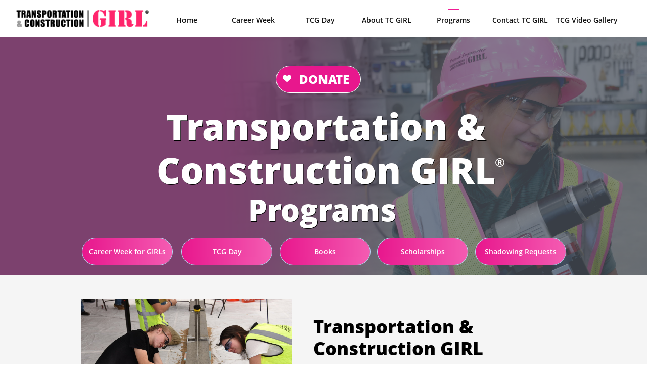

--- FILE ---
content_type: text/html
request_url: https://www.constructiongirl.org/programs
body_size: 9576
content:
<!DOCTYPE html PUBLIC "-//W3C//DTD XHTML 1.0 Transitional//EN" "http://www.w3.org/TR/xhtml1/DTD/xhtml1-transitional.dtd">
<html xmlns="http://www.w3.org/1999/xhtml">
<head>
<title>Programs</title>
<meta http-equiv="Content-Type" content="text/html; charset=utf-8"/>
<meta http-equiv="X-UA-Compatible" content="IE=edge">
<meta name="SKYPE_TOOLBAR" content="SKYPE_TOOLBAR_PARSER_COMPATIBLE"/>
<meta name="HandheldFriendly" content="True" />
<meta name="MobileOptimized" content="1024" />
<meta name="viewport" content="width=1024" /> 
<meta name="twitter:card" content="summary"/>
<meta property="og:image" content="https://storage.googleapis.com/wzsitethumbnails/site-46564255/800x500.jpg"/>
<meta property="og:image:width" content="800"/>
<meta property="og:image:height" content="500"/>

<script async="" src="https://www.googletagmanager.com/gtag/js?id=UA-179027291-1"></script>
<script type="text/javascript">
window.dataLayer=window.dataLayer||[];function gtag(){window.dataLayer.push(arguments);}
gtag('js',new Date());gtag('config', 'UA-179027291-1')
</script>

<script type="text/javascript">
var _fc;window.getInsights=function(a,b){_fc||(_fc=a,a=null),window.AMInsights?(_fc&&(_fc(window.AMInsights),_fc=null),a&&a(window.AMInsights)):(b=b||25,setTimeout(function(){window.getInsights(a,2*b)},b))};
</script>
<script type="text/javascript" src="https://assets.mywebsitebuilder.com/assets/t.js?brand=homestead&v=g-202507311507277730" async></script>
<script type="text/javascript">
window.getInsights(function(insights){insights.init('95c264f4-9faa-4708-a936-7d4ea1bb1ad0');});
</script>

<link rel='stylesheet' type='text/css' href='https://components.mywebsitebuilder.com/g-202507311507277730/viewer-homestead/viewer.css'/>

<script type='text/javascript'>
var PageData = {"baseAddress":"www.constructiongirl.org","ServicesBasePath":"https://te-viewer.mywebsitebuilder.com","isTablet":false,"siteSettings":{"analyticsTrackingId":"\"UA-179027291-1\"","behanceSocialLinkId":"{\"type\":\"behance\",\"title\":\"Behance\",\"url\":\"http://www.behance.com\"}","dribbbleSocialLinkId":"{\"type\":\"dribbble\",\"title\":\"Dribbble\",\"url\":\"http://www.dribbble.com\"}","enableColumnsGrid":"false","etsySocialLinkId":"{\"type\":\"etsy\",\"title\":\"Etsy\",\"url\":\"http://www.etsy.com\"}","facebookSocialLinkId":"{\"type\":\"facebook\",\"title\":\"Facebook\",\"url\":\"https://www.facebook.com/TransportationConstructionGIRL\"}","flickrSocialLinkId":"{\"type\":\"flickr\",\"title\":\"Flickr\",\"url\":\"http://www.flickr.com\"}","googlePlusSocialLinkId":"{\"type\":\"googlePlus\",\"title\":\"Google+\",\"url\":\"http://plus.google.com/+google\"}","instagramSocialLinkId":"{\"type\":\"instagram\",\"title\":\"Instagram\",\"url\":\"https://www.instagram.com/tconstruction_girl/\"}","isFirstMobileUse":"true","isFirstPreview":"true","linkedinSocialLinkId":"{\"type\":\"linkedin\",\"title\":\"LinkedIn\",\"url\":\"https://www.linkedin.com/feed/\"}","paypalAccountId":"joseph@hoyafoundation.org","PayPalcurrency":"USD","picasaSocialLinkId":"{\"type\":\"picasa\",\"title\":\"Picasa\",\"url\":\"http://www.picasa.com\"}","pinterestSocialLinkId":"{\"type\":\"pinterest\",\"title\":\"Pinterest\",\"url\":\"\"}","redditSocialLinkId":"{\"type\":\"reddit\",\"title\":\"Reddit\",\"url\":\"http://www.reddit.com\"}","renrenSocialLinkId":"{\"type\":\"renren\",\"title\":\"Renren\",\"url\":\"http://www.renren.com\"}","showAlwaysColumnsGrid":"false","soundCloudSocialLinkId":"{\"type\":\"soundCloud\",\"title\":\"SoundCloud\",\"url\":\"http://www.soundcloud.com\"}","tripAdvisorSocialLinkId":"{\"type\":\"tripAdvisor\",\"title\":\"Trip Advisor\",\"url\":\"http://www.tripadvisor.com\"}","tumblrSocialLinkId":"{\"type\":\"tumblr\",\"title\":\"Tumblr\",\"url\":\"http://www.tumblr.com\"}","twitterSocialLinkId":"{\"type\":\"twitter\",\"title\":\"Twitter\",\"url\":\"\"}","vimeoSocialLinkId":"{\"type\":\"vimeo\",\"title\":\"Vimeo\",\"url\":\"http://www.vimeo.com\"}","vkSocialLinkId":"{\"type\":\"vk\",\"title\":\"VK\",\"url\":\"http://www.vk.com\"}","weiboSocialLinkId":"{\"type\":\"weibo\",\"title\":\"Weibo\",\"url\":\"http://www.weibo.com\"}","youtubeSocialLinkId":"{\"type\":\"youtube\",\"title\":\"Youtube\",\"url\":\"https://www.youtube.com/channel/UCJtGF-keE3_ib2YNq9XbmIA\"}"},"defaultAjaxPageID":"id1589308343116","PageNotFound":false};
var Global = {"FacebookAppID":"744137685644053","IsMobileView":false,"IsTabletView":false,"IsMobileClient":false,"CloudflareOptions":6,"SiteID":46564255};
var SiteInformation = {"groupId":46564255,"isPublished":false,"limitations":{"video":{"limitation":{"isLimited":true},"dialog":{"isDiscount":false}},"pages":{"limitation":{"isLimited":true},"dialog":{"isDiscount":false}},"ecommerce":{"limitation":{"isLimited":true},"dialog":{"isDiscount":false}},"publish":{"limitation":{"isLimited":true},"dialog":{"isDiscount":false}},"stats":{"limitation":{"isLimited":false},"dialog":{"isDiscount":false}},"storage":{"limitation":{"isLimited":true},"dialog":{"isDiscount":false}},"file":{"limitation":{"isLimited":true},"dialog":{"isDiscount":false}},"premium":{"limitation":{"isLimited":false},"dialog":{"isDiscount":false}},"mobile":{"limitation":{"isLimited":false},"dialog":{"isDiscount":false}},"newSites":{"limitation":{"isLimited":true},"dialog":{"isDiscount":false}},"favicon":{"limitation":{"isLimited":true},"dialog":{"isDiscount":false}},"embedded":{"limitation":{"isLimited":true},"dialog":{"isDiscount":false}},"bannerFeature":{"limitation":{"isLimited":false},"dialog":{"isDiscount":false}},"history":{"limitation":{"isLimited":true},"dialog":{"isDiscount":false}},"posts":{"limitation":{"isLimited":true},"dialog":{"isDiscount":false}},"hdvideo":{"limitation":{"isLimited":true},"dialog":{"isDiscount":false}},"totalPages":{"limitation":{"isLimited":true},"dialog":{"isDiscount":false}},"advancedStats":{"limitation":{"isLimited":false},"dialog":{"isDiscount":false}},"form":{"limitation":{"isLimited":true},"dialog":{"isDiscount":false}}},"isPremium":true,"isSaved":false,"siteType":0,"isTemplate":false,"baseVersion":"85072700","isFirstSiteVersion":false,"hasSites":false,"storeInformation":{},"appMarketInformation":{}};
var Settings = {"UserStorageUrlsMap":{"2":"https://wzukusers.blob.core.windows.net/user-{0}/","6":"https://storage.googleapis.com/wzukusers/user-{0}/","61":"https://storage.googleapis.com/wzukusers/user-{0}/","100":"https://storage.googleapis.com/te-hosted-sites/user-{0}/","105":"https://storage.googleapis.com/te-sitey-sites/user-{0}/","103":"https://storage.googleapis.com/te-websitebuilder-sites/user-{0}/","102":"https://storage.googleapis.com/te-sitelio-sites/user-{0}/","106":"https://storage.googleapis.com/te-sitebuilder-sites/user-{0}/"},"WebzaiStorageUrlsMap":{"2":"https://wzuk.blob.core.windows.net/assets/","6":"https://storage.googleapis.com/wzuk/assets/","61":"https://storage.googleapis.com/wzuk/assets/"},"InsightsTrackerUrl":"https://assets.mywebsitebuilder.com/assets","GoogleMapsApiKey":"AIzaSyDQtuw04WyGWiY3JULv0HDpHdTK16H4_nI","RecaptchaSiteKey":"6LeCLkUUAAAAABEGEwlYoLyKNxIztJfM2okdeb2V","StaticContentUrl":"https://webzaidev.blob.core.windows.net/","ServiceAddress":"https://te-viewer.mywebsitebuilder.com","ApplicationRoot":"https://components.mywebsitebuilder.com/g-202507311507277730","Brand":103,"ApplicationDomain":"homestead.com","YoutubeApiKey":"AIzaSyArOiK2GZNoSkBzk6yqkfMFJDk7KAxLp8o","AppsIframeRoot":"https://components.mywebsitebuilder.com","AppVersion":"g-202507311507277730","DevelopmentMode":"","ServiceEndpoints":{"Store":{"EmbedApi":"https://embed.mywebsitebuilder.com/dist/src/","PublicApi":"https://api.mywebsitebuilder.com/v1/"},"Storage":null},"ImageProxy":"https://images.builderservices.io/s/?","DataProxy":"https://data.mywebsitebuilder.com","IsApiPartner":true,"FacebookAppId":"744137685644053","BrandName":"homestead","RaygunSettings":null,"FreeBannerUrl":""};

</script>
<script src='https://components.mywebsitebuilder.com/g-202507311507277730/viewer/viewer.js' type='text/javascript'></script>

<script src='https://storage.googleapis.com/wzukusers/user-27027934/sites/46564255/59c7ea1f8ef88lJTrhYz/32ae755b4e3e4424bc8741b02e582dec.js?1768420718' type='text/javascript'></script>
<script src='https://storage.googleapis.com/wzukusers/user-27027934/sites/46564255/59c7ea1f8ef88lJTrhYz/f980a76f2a464db3b1418b5deecc8d9b.js?1768420718' type='text/javascript'></script>
<script src='https://storage.googleapis.com/wzukusers/user-27027934/sites/46564255/59c7ea1f8ef88lJTrhYz/b3e447cf73f040838e35db446468e5a5.js?1768420718' type='text/javascript'></script>
<script type='text/javascript'>
var SiteFilesMap = {"page-id1343681126037":"https://storage.googleapis.com/wzukusers/user-27027934/sites/46564255/59c7ea1f8ef88lJTrhYz/bca9b4f19ffb4efb9549c4564c29276a.js","page-1379335329066":"https://storage.googleapis.com/wzukusers/user-27027934/sites/46564255/59c7ea1f8ef88lJTrhYz/f714ab1aac7e4ffb86e4c2f4934529dd.js","page-1379335334284":"https://storage.googleapis.com/wzukusers/user-27027934/sites/46564255/59c7ea1f8ef88lJTrhYz/2768f4b70a0e444ba74392c747863d0c.js","page-1379335339712":"https://storage.googleapis.com/wzukusers/user-27027934/sites/46564255/59c7ea1f8ef88lJTrhYz/5c0c8f98fe154ba5a0152e628e07b6b5.js","page-id1506276685138":"https://storage.googleapis.com/wzukusers/user-27027934/sites/46564255/59c7ea1f8ef88lJTrhYz/6bad405da4d444af9bffda892e08a418.js","page-id1506276846554":"https://storage.googleapis.com/wzukusers/user-27027934/sites/46564255/59c7ea1f8ef88lJTrhYz/c0d1afeadca345da9c9bdcb33f8878c5.js","page-id1585073549769":"https://storage.googleapis.com/wzukusers/user-27027934/sites/46564255/59c7ea1f8ef88lJTrhYz/d4bff2ee963d432bb3013a7974fa3eb5.js","page-id1589308343116":"https://storage.googleapis.com/wzukusers/user-27027934/sites/46564255/59c7ea1f8ef88lJTrhYz/f980a76f2a464db3b1418b5deecc8d9b.js","page-id1597431207326":"https://storage.googleapis.com/wzukusers/user-27027934/sites/46564255/59c7ea1f8ef88lJTrhYz/23b8a8ce4e35419b8e22bbacdc9b9067.js","page-id1599336299451":"https://storage.googleapis.com/wzukusers/user-27027934/sites/46564255/59c7ea1f8ef88lJTrhYz/a21a64dc787c45e09dabb3e15d755859.js","page-id1599339014270":"https://storage.googleapis.com/wzukusers/user-27027934/sites/46564255/59c7ea1f8ef88lJTrhYz/784f7d5145db45ecb2dc1ad12be3e9b7.js","page-id1609176469456":"https://storage.googleapis.com/wzukusers/user-27027934/sites/46564255/59c7ea1f8ef88lJTrhYz/c57b775922704567bd09c204448d9f35.js","page-id1609176469457":"https://storage.googleapis.com/wzukusers/user-27027934/sites/46564255/59c7ea1f8ef88lJTrhYz/7e70b0c8b41b4fa489aa6934b40d20f9.js","page-id1621463634723":"https://storage.googleapis.com/wzukusers/user-27027934/sites/46564255/59c7ea1f8ef88lJTrhYz/a30ca0f3b7d34760bbbc1589aedafb5a.js","page-id1623959866837":"https://storage.googleapis.com/wzukusers/user-27027934/sites/46564255/59c7ea1f8ef88lJTrhYz/814a9f2411b94a5bbea9e10f62406ecb.js","page-id1626360943162":"https://storage.googleapis.com/wzukusers/user-27027934/sites/46564255/59c7ea1f8ef88lJTrhYz/05edfaeabd754c0a9e83dc37262f898d.js","page-id1635962090967":"https://storage.googleapis.com/wzukusers/user-27027934/sites/46564255/59c7ea1f8ef88lJTrhYz/e4e099d8c31540c3b6114166d8b01ad5.js","page-id1637337427578":"https://storage.googleapis.com/wzukusers/user-27027934/sites/46564255/59c7ea1f8ef88lJTrhYz/ed0dda874384492f8e8d57153b754e12.js","page-id1637337445475":"https://storage.googleapis.com/wzukusers/user-27027934/sites/46564255/59c7ea1f8ef88lJTrhYz/3f33cbce89704b7a82a4f731246386a6.js","page-id1637337740748":"https://storage.googleapis.com/wzukusers/user-27027934/sites/46564255/59c7ea1f8ef88lJTrhYz/cee24f95a52547bb9ae95d2a162c95ee.js","page-id1668642819542":"https://storage.googleapis.com/wzukusers/user-27027934/sites/46564255/59c7ea1f8ef88lJTrhYz/27d8364638a24e0d9ed85d952d5e4c0b.js","page-id1712007788485":"https://storage.googleapis.com/wzukusers/user-27027934/sites/46564255/59c7ea1f8ef88lJTrhYz/1f0f555defa9430fa2da48350cfa6f46.js","page-id1714079827612":"https://storage.googleapis.com/wzukusers/user-27027934/sites/46564255/59c7ea1f8ef88lJTrhYz/e5966fbb9559458e9fdbc16757cc4083.js","page-id1746202363274":"https://storage.googleapis.com/wzukusers/user-27027934/sites/46564255/59c7ea1f8ef88lJTrhYz/c19bbf1e41494937baa603c4f9c94923.js","page-id1747390525030":"https://storage.googleapis.com/wzukusers/user-27027934/sites/46564255/59c7ea1f8ef88lJTrhYz/bbab2fa5a98c4ae2b32f8b4ac91ef529.js","page-id1750334653176":"https://storage.googleapis.com/wzukusers/user-27027934/sites/46564255/59c7ea1f8ef88lJTrhYz/15600c72756c478e94a1e71bebedb6f8.js","page-id1750334824218":"https://storage.googleapis.com/wzukusers/user-27027934/sites/46564255/59c7ea1f8ef88lJTrhYz/59e8e2b2ff8c4e3fa9b6d3b6d9e4f675.js","page-id1750334850197":"https://storage.googleapis.com/wzukusers/user-27027934/sites/46564255/59c7ea1f8ef88lJTrhYz/75aedf4eb5044a6897a2c11587e67d2c.js","page-id1750334921032":"https://storage.googleapis.com/wzukusers/user-27027934/sites/46564255/59c7ea1f8ef88lJTrhYz/650012a79b084f2dbaa35b807b99fd8d.js","page-id1750334959442":"https://storage.googleapis.com/wzukusers/user-27027934/sites/46564255/59c7ea1f8ef88lJTrhYz/1e053b4a4c1a4630bd800c9c998ca700.js","page-id1750334983202":"https://storage.googleapis.com/wzukusers/user-27027934/sites/46564255/59c7ea1f8ef88lJTrhYz/0a95c0fc1be74edf8ca663fb2d56fc07.js","page-id1750335006101":"https://storage.googleapis.com/wzukusers/user-27027934/sites/46564255/59c7ea1f8ef88lJTrhYz/387728e36d0c4fbc83acf1969b7d2241.js","page-id1750335025748":"https://storage.googleapis.com/wzukusers/user-27027934/sites/46564255/59c7ea1f8ef88lJTrhYz/de2a2d3bbc6845a08f4345622ebe973e.js","page-id1750335060704":"https://storage.googleapis.com/wzukusers/user-27027934/sites/46564255/59c7ea1f8ef88lJTrhYz/e5c99390c0f54e428d972a681e0e42ac.js","page-id1750335093277":"https://storage.googleapis.com/wzukusers/user-27027934/sites/46564255/59c7ea1f8ef88lJTrhYz/4c371f0f37244003a264462fb64b1281.js","page-id1750335117268":"https://storage.googleapis.com/wzukusers/user-27027934/sites/46564255/59c7ea1f8ef88lJTrhYz/be228a893d684e2abbe3c20eada119a8.js","page-id1763643307556":"https://storage.googleapis.com/wzukusers/user-27027934/sites/46564255/59c7ea1f8ef88lJTrhYz/977ef4c342e44156b2941ad533cd3982.js","master-1343681126036":"https://storage.googleapis.com/wzukusers/user-27027934/sites/46564255/59c7ea1f8ef88lJTrhYz/b3e447cf73f040838e35db446468e5a5.js","site-structure":"https://storage.googleapis.com/wzukusers/user-27027934/sites/46564255/59c7ea1f8ef88lJTrhYz/32ae755b4e3e4424bc8741b02e582dec.js"};
</script>


<style type="text/css"> #mobile-loading-screen, #desktop-loading-screen{position:absolute;left:0;top:0;right:0;bottom:0;z-index:100000000;background:white url('[data-uri]') center center no-repeat;} body.state-loading-mobile-viewer, body.state-loading-mobile-viewer .page-element, body.state-loading-mobile-viewer #body-element, body.state-loading-desktop-viewer, body.state-loading-desktop-viewer .page-element, body.state-loading-desktop-viewer #body-element{height:100%;width:100%;overflow-y:hidden !important;} </style>
<script type="text/javascript">
var DynamicPageContent = null;
var DBSiteMetaData = { "pagesStructureInformation":{"pagesData":{"id1343681126037":{"metaTags":"","headerCode":"","footerCode":"","tags":[],"id":"id1343681126037","pageID":null,"pid":null,"title":"TC GIRL Home 2019","name":null,"pageTitle":"","description":null,"keyWords":null,"index":2,"isHomePage":false,"shareStyle":true,"useNameASTitle":false,"supportsMobileStates":true,"urlAlias":"tc-girl-home-2019","useNameASUrl":true,"useDefaultTitle":false,"masterPageListName":"","masterPageType":"","isSearchEngineDisabled":false,"menu":{"isDesktopDisabled":true,"isMobileDisabled":true}},"1379335329066":{"metaTags":"","headerCode":"","footerCode":"","tags":[],"id":"1379335329066","pageID":null,"pid":null,"title":"Career Week","name":null,"pageTitle":"","description":"default description","keyWords":"","index":4,"isHomePage":false,"shareStyle":true,"useNameASTitle":true,"supportsMobileStates":true,"urlAlias":"career-week","useNameASUrl":true,"useDefaultTitle":false,"masterPageListName":"","masterPageType":"","isSearchEngineDisabled":false,"menu":{"isDesktopDisabled":false,"isMobileDisabled":false}},"1379335334284":{"metaTags":"","headerCode":"","footerCode":"","tags":[],"id":"1379335334284","pageID":null,"pid":null,"title":"TCG Day","name":null,"pageTitle":"","description":"default description","keyWords":"","index":6,"isHomePage":false,"shareStyle":true,"useNameASTitle":true,"supportsMobileStates":true,"urlAlias":"tcg-day","useNameASUrl":true,"useDefaultTitle":false,"masterPageListName":"","masterPageType":"","isSearchEngineDisabled":false,"menu":{"isDesktopDisabled":false,"isMobileDisabled":false}},"1379335339712":{"metaTags":"","headerCode":"","footerCode":"","tags":[],"id":"1379335339712","pageID":null,"pid":null,"title":"Contact TC GIRL","name":null,"pageTitle":"","description":"default description","keyWords":"","index":22,"isHomePage":false,"shareStyle":true,"useNameASTitle":true,"supportsMobileStates":true,"urlAlias":"contact-tc-girl","useNameASUrl":true,"useDefaultTitle":false,"masterPageListName":"","masterPageType":"","isSearchEngineDisabled":false},"id1506276685138":{"metaTags":"","headerCode":"","footerCode":"","tags":[],"id":"id1506276685138","pageID":null,"pid":null,"title":"Webinars Old","name":null,"pageTitle":"","description":"","keyWords":"","index":5,"isHomePage":false,"shareStyle":true,"useNameASTitle":false,"supportsMobileStates":true,"urlAlias":"webinars-old","useNameASUrl":true,"useDefaultTitle":false,"masterPageListName":"","masterPageType":"","isSearchEngineDisabled":false,"menu":{"isDesktopDisabled":true,"isMobileDisabled":true}},"id1506276846554":{"metaTags":"","headerCode":"","footerCode":"","tags":[],"id":"id1506276846554","pageID":null,"pid":null,"title":"About TC GIRL","name":null,"pageTitle":"","description":"","keyWords":"","index":8,"isHomePage":false,"shareStyle":true,"useNameASTitle":false,"supportsMobileStates":true,"urlAlias":"about-tc-girl","useNameASUrl":true,"useDefaultTitle":false,"masterPageListName":"","masterPageType":"","isSearchEngineDisabled":false},"id1585073549769":{"metaTags":"","headerCode":"","footerCode":"","tags":[],"id":"id1585073549769","pageID":null,"pid":null,"title":"Video Gallery 1","name":null,"pageTitle":"","description":"","keyWords":"","index":7,"isHomePage":false,"shareStyle":true,"useNameASTitle":false,"supportsMobileStates":true,"urlAlias":"video-gallery-1","useNameASUrl":true,"useDefaultTitle":false,"masterPageListName":"","masterPageType":"","isSearchEngineDisabled":false,"menu":{"isDesktopDisabled":true,"isMobileDisabled":true}},"id1589308343116":{"metaTags":"","headerCode":"","footerCode":"","tags":[],"id":"id1589308343116","pageID":null,"pid":null,"title":"Programs","name":null,"pageTitle":"","description":"","keyWords":"","index":11,"isHomePage":false,"shareStyle":true,"useNameASTitle":false,"supportsMobileStates":true,"urlAlias":"programs","useNameASUrl":true,"useDefaultTitle":false,"masterPageListName":"","masterPageType":"","isSearchEngineDisabled":false},"id1597431207326":{"metaTags":"","headerCode":"","footerCode":"","tags":[],"id":"id1597431207326","pageID":null,"pid":null,"title":"TC GIRL Home 2020","name":null,"pageTitle":"","description":"","keyWords":"","index":1,"isHomePage":false,"shareStyle":false,"useNameASTitle":false,"supportsMobileStates":true,"urlAlias":"tc-girl-home-2020","useNameASUrl":true,"useDefaultTitle":false,"masterPageListName":"","masterPageType":"","isSearchEngineDisabled":true,"menu":{"isDesktopDisabled":true,"isMobileDisabled":true}},"id1599336299451":{"metaTags":"","headerCode":"","footerCode":"","tags":[],"id":"id1599336299451","pageID":null,"pid":null,"title":"Webinar session 1","name":null,"pageTitle":"","description":"","keyWords":"","index":9,"isHomePage":false,"shareStyle":false,"useNameASTitle":false,"supportsMobileStates":true,"urlAlias":"webinar-session-1","useNameASUrl":true,"useDefaultTitle":false,"masterPageListName":"","masterPageType":"","isSearchEngineDisabled":false,"menu":{"isDesktopDisabled":true,"isMobileDisabled":true}},"id1599339014270":{"metaTags":"","headerCode":"","footerCode":"","tags":[],"id":"id1599339014270","pageID":null,"pid":null,"title":"Webinar session 2","name":null,"pageTitle":"","description":"","keyWords":"","index":10,"isHomePage":false,"shareStyle":false,"useNameASTitle":false,"supportsMobileStates":true,"urlAlias":"webinar-session-2","useNameASUrl":true,"useDefaultTitle":false,"masterPageListName":"","masterPageType":"","isSearchEngineDisabled":false,"menu":{"isDesktopDisabled":true,"isMobileDisabled":true}},"id1609176469456":{"metaTags":"","headerCode":"","footerCode":"","tags":[],"id":"id1609176469456","pageID":null,"pid":null,"title":"Store","name":null,"pageTitle":"","description":"","keyWords":"","index":13,"isHomePage":false,"shareStyle":false,"useNameASTitle":false,"supportsMobileStates":true,"urlAlias":"store","useNameASUrl":true,"useDefaultTitle":false,"masterPageListName":"id1609176469456","masterPageType":"Store","isSearchEngineDisabled":false,"menu":{"isDesktopDisabled":true,"isMobileDisabled":true,"isDesktopDisabledInPublishOnly":false,"isMobileDisabledInPublishOnly":false}},"id1609176469457":{"metaTags":"","headerCode":"","footerCode":"","tags":[],"id":"id1609176469457","pageID":null,"pid":null,"title":"Product Page","name":null,"pageTitle":"","description":"","keyWords":"","isHomePage":false,"shareStyle":false,"useNameASTitle":false,"supportsMobileStates":false,"urlAlias":"product-page","useNameASUrl":true,"useDefaultTitle":false,"masterPageListName":"","pageListName":"id1609176469456","masterPageType":"Store","isSearchEngineDisabled":false},"id1621463634723":{"metaTags":"","headerCode":"","footerCode":"","tags":[],"id":"id1621463634723","pageID":null,"pid":null,"title":"Worksite Tours","name":null,"pageTitle":"","description":"","keyWords":"","index":14,"isHomePage":false,"shareStyle":false,"useNameASTitle":false,"supportsMobileStates":true,"urlAlias":"worksite-tours","useNameASUrl":true,"useDefaultTitle":false,"masterPageListName":"","masterPageType":"","isSearchEngineDisabled":false,"menu":{"isDesktopDisabled":true,"isMobileDisabled":true}},"id1623959866837":{"metaTags":"","headerCode":"","footerCode":"","tags":[],"id":"id1623959866837","pageID":null,"pid":null,"title":"Webinar 2022","name":null,"pageTitle":"","description":"","keyWords":"","index":15,"isHomePage":false,"shareStyle":false,"useNameASTitle":false,"supportsMobileStates":true,"urlAlias":"webinar-2022","useNameASUrl":true,"useDefaultTitle":false,"masterPageListName":"","masterPageType":"","isSearchEngineDisabled":false,"menu":{"isDesktopDisabled":true,"isMobileDisabled":true}},"id1626360943162":{"metaTags":"","headerCode":"","footerCode":"","tags":[],"id":"id1626360943162","pageID":null,"pid":null,"title":"TCG 2021","name":null,"pageTitle":"","description":"","keyWords":"","index":16,"isHomePage":false,"shareStyle":false,"useNameASTitle":false,"supportsMobileStates":true,"urlAlias":"tcg-2021","useNameASUrl":true,"useDefaultTitle":false,"masterPageListName":"","masterPageType":"","isSearchEngineDisabled":false,"menu":{"isDesktopDisabled":true,"isMobileDisabled":true}},"id1635962090967":{"metaTags":"","headerCode":"","footerCode":"","tags":[],"id":"id1635962090967","pageID":null,"pid":null,"title":"TCG Home 2022","name":null,"pageTitle":"","description":"","keyWords":"","index":12,"isHomePage":false,"shareStyle":false,"useNameASTitle":false,"supportsMobileStates":true,"urlAlias":"tcg-home","useNameASUrl":false,"useDefaultTitle":false,"masterPageListName":"","masterPageType":"","isSearchEngineDisabled":false,"menu":{"isDesktopDisabled":true,"isMobileDisabled":true}},"id1637337427578":{"metaTags":"","headerCode":"","footerCode":"","tags":[],"id":"id1637337427578","pageID":null,"pid":null,"title":"Video Gallery","name":null,"pageTitle":"","description":"","keyWords":"","index":17,"isHomePage":false,"shareStyle":false,"useNameASTitle":false,"supportsMobileStates":true,"urlAlias":"video-gallery","useNameASUrl":true,"useDefaultTitle":false,"masterPageListName":"","masterPageType":"","isSearchEngineDisabled":false,"menu":{"isDesktopDisabled":true}},"id1637337445475":{"metaTags":"","headerCode":"","footerCode":"","tags":[],"id":"id1637337445475","pageID":null,"pid":null,"title":"Video Gallery 3","name":null,"pageTitle":"","description":"","keyWords":"","index":18,"isHomePage":false,"shareStyle":false,"useNameASTitle":false,"supportsMobileStates":true,"urlAlias":"video-gallery-3","useNameASUrl":true,"useDefaultTitle":false,"masterPageListName":"","masterPageType":"","isSearchEngineDisabled":false,"menu":{"isDesktopDisabled":true,"isMobileDisabled":true}},"id1637337740748":{"metaTags":"","headerCode":"","footerCode":"","tags":[],"id":"id1637337740748","pageID":null,"pid":null,"title":"Video Gallery 2","name":null,"pageTitle":"","description":"","keyWords":"","index":19,"isHomePage":false,"shareStyle":false,"useNameASTitle":false,"supportsMobileStates":true,"urlAlias":"video-gallery-2","useNameASUrl":true,"useDefaultTitle":false,"masterPageListName":"","masterPageType":"","isSearchEngineDisabled":false,"menu":{"isDesktopDisabled":true,"isMobileDisabled":true}},"id1668642819542":{"metaTags":"","headerCode":"","footerCode":"","tags":[],"id":"id1668642819542","pageID":null,"pid":null,"title":"Home 23","name":null,"pageTitle":"","description":"","keyWords":"","index":20,"isHomePage":false,"shareStyle":false,"useNameASTitle":false,"supportsMobileStates":true,"urlAlias":"home-23","useNameASUrl":true,"useDefaultTitle":false,"masterPageListName":"","masterPageType":"","isSearchEngineDisabled":false,"menu":{"isDesktopDisabled":true,"isMobileDisabled":true}},"id1712007788485":{"metaTags":"","headerCode":"","footerCode":"","tags":[],"id":"id1712007788485","pageID":null,"pid":null,"title":"Scholarships","name":null,"pageTitle":"","description":"","keyWords":"","index":21,"isHomePage":false,"shareStyle":false,"useNameASTitle":false,"supportsMobileStates":true,"urlAlias":"scholarships","useNameASUrl":true,"useDefaultTitle":false,"masterPageListName":"","masterPageType":"","isSearchEngineDisabled":false,"menu":{"isDesktopDisabled":true,"isMobileDisabled":true}},"id1714079827612":{"metaTags":"","headerCode":"","footerCode":"","tags":[],"id":"id1714079827612","pageID":null,"pid":null,"title":"Home","name":null,"pageTitle":"","description":"","keyWords":"","index":3,"isHomePage":true,"shareStyle":false,"useNameASTitle":false,"supportsMobileStates":true,"urlAlias":"home","useNameASUrl":true,"useDefaultTitle":false,"masterPageListName":"","masterPageType":"","isSearchEngineDisabled":false},"id1746202363274":{"metaTags":"","headerCode":"","footerCode":"","tags":[],"id":"id1746202363274","pageID":null,"pid":null,"title":"TCG Day Layout","name":null,"pageTitle":"","description":"","keyWords":"","index":23,"isHomePage":false,"shareStyle":false,"useNameASTitle":false,"supportsMobileStates":true,"urlAlias":"tcg-day-layout","useNameASUrl":true,"useDefaultTitle":false,"masterPageListName":"","masterPageType":"","isSearchEngineDisabled":false,"menu":{"isDesktopDisabled":true,"isMobileDisabled":true}},"id1747390525030":{"metaTags":"","headerCode":"","footerCode":"","tags":[],"id":"id1747390525030","pageID":null,"pid":null,"title":"TCG Video Gallery","name":null,"pageTitle":"","description":"","keyWords":"","index":24,"isHomePage":false,"shareStyle":false,"useNameASTitle":false,"supportsMobileStates":true,"urlAlias":"tcg-video-gallery","useNameASUrl":true,"useDefaultTitle":false,"masterPageListName":"","masterPageType":"","isSearchEngineDisabled":false,"menu":{"isDesktopDisabled":false,"isMobileDisabled":true}},"id1750334653176":{"metaTags":"","headerCode":"","footerCode":"","tags":[],"id":"id1750334653176","pageID":null,"pid":null,"title":"Video-Gallery-Arch-Admin-Atty","name":null,"pageTitle":"","description":"","keyWords":"","index":25,"isHomePage":false,"shareStyle":false,"useNameASTitle":false,"supportsMobileStates":true,"urlAlias":"video-gallery-arch-admin-atty","useNameASUrl":true,"useDefaultTitle":false,"masterPageListName":"","masterPageType":"","isSearchEngineDisabled":false,"menu":{"isDesktopDisabled":true,"isMobileDisabled":true}},"id1750334824218":{"metaTags":"","headerCode":"","footerCode":"","tags":[],"id":"id1750334824218","pageID":null,"pid":null,"title":"Video-Gallery-Business-Dev","name":null,"pageTitle":"","description":"","keyWords":"","index":26,"isHomePage":false,"shareStyle":false,"useNameASTitle":false,"supportsMobileStates":true,"urlAlias":"video-gallery-business-dev","useNameASUrl":true,"useDefaultTitle":false,"masterPageListName":"","masterPageType":"","isSearchEngineDisabled":false,"menu":{"isDesktopDisabled":true,"isMobileDisabled":true}},"id1750334850197":{"metaTags":"","headerCode":"","footerCode":"","tags":[],"id":"id1750334850197","pageID":null,"pid":null,"title":"Video-Gallery-CEO-COO","name":null,"pageTitle":"","description":"","keyWords":"","index":27,"isHomePage":false,"shareStyle":false,"useNameASTitle":false,"supportsMobileStates":true,"urlAlias":"video-gallery-ceo-coo","useNameASUrl":true,"useDefaultTitle":false,"masterPageListName":"","masterPageType":"","isSearchEngineDisabled":false,"menu":{"isDesktopDisabled":true,"isMobileDisabled":true}},"id1750334921032":{"metaTags":"","headerCode":"","footerCode":"","tags":[],"id":"id1750334921032","pageID":null,"pid":null,"title":"Video-Gallery-Director","name":null,"pageTitle":"","description":"","keyWords":"","index":28,"isHomePage":false,"shareStyle":false,"useNameASTitle":false,"supportsMobileStates":true,"urlAlias":"video-gallery-director","useNameASUrl":true,"useDefaultTitle":false,"masterPageListName":"","masterPageType":"","isSearchEngineDisabled":false,"menu":{"isDesktopDisabled":true,"isMobileDisabled":true}},"id1750334959442":{"metaTags":"","headerCode":"","footerCode":"","tags":[],"id":"id1750334959442","pageID":null,"pid":null,"title":"Video-Gallery-Engineer","name":null,"pageTitle":"","description":"","keyWords":"","index":29,"isHomePage":false,"shareStyle":false,"useNameASTitle":false,"supportsMobileStates":true,"urlAlias":"video-gallery-engineer","useNameASUrl":true,"useDefaultTitle":false,"masterPageListName":"","masterPageType":"","isSearchEngineDisabled":false,"menu":{"isDesktopDisabled":true,"isMobileDisabled":true}},"id1750334983202":{"metaTags":"","headerCode":"","footerCode":"","tags":[],"id":"id1750334983202","pageID":null,"pid":null,"title":"Video-Gallery-Estimator-Field","name":null,"pageTitle":"","description":"","keyWords":"","index":30,"isHomePage":false,"shareStyle":false,"useNameASTitle":false,"supportsMobileStates":true,"urlAlias":"video-gallery-estimator-field","useNameASUrl":true,"useDefaultTitle":false,"masterPageListName":"","masterPageType":"","isSearchEngineDisabled":false,"menu":{"isDesktopDisabled":true,"isMobileDisabled":true}},"id1750335006101":{"metaTags":"","headerCode":"","footerCode":"","tags":[],"id":"id1750335006101","pageID":null,"pid":null,"title":"Video-Gallery-Human-Resources","name":null,"pageTitle":"","description":"","keyWords":"","index":31,"isHomePage":false,"shareStyle":false,"useNameASTitle":false,"supportsMobileStates":true,"urlAlias":"video-gallery-human-resources","useNameASUrl":true,"useDefaultTitle":false,"masterPageListName":"","masterPageType":"","isSearchEngineDisabled":false,"menu":{"isDesktopDisabled":true,"isMobileDisabled":true}},"id1750335025748":{"metaTags":"","headerCode":"","footerCode":"","tags":[],"id":"id1750335025748","pageID":null,"pid":null,"title":"Video-Gallery-Manager","name":null,"pageTitle":"","description":"","keyWords":"","index":32,"isHomePage":false,"shareStyle":false,"useNameASTitle":false,"supportsMobileStates":true,"urlAlias":"video-gallery-manager","useNameASUrl":true,"useDefaultTitle":false,"masterPageListName":"","masterPageType":"","isSearchEngineDisabled":false,"menu":{"isDesktopDisabled":true,"isMobileDisabled":true}},"id1750335060704":{"metaTags":"","headerCode":"","footerCode":"","tags":[],"id":"id1750335060704","pageID":null,"pid":null,"title":"Video-Gallery-Marketing-Finance","name":null,"pageTitle":"","description":"","keyWords":"","index":33,"isHomePage":false,"shareStyle":false,"useNameASTitle":false,"supportsMobileStates":true,"urlAlias":"video-gallery-marketing-finance","useNameASUrl":true,"useDefaultTitle":false,"masterPageListName":"","masterPageType":"","isSearchEngineDisabled":false,"menu":{"isDesktopDisabled":true,"isMobileDisabled":true}},"id1750335093277":{"metaTags":"","headerCode":"","footerCode":"","tags":[],"id":"id1750335093277","pageID":null,"pid":null,"title":"Video-Gallery-Project-Manager-Safety","name":null,"pageTitle":"","description":"","keyWords":"","index":34,"isHomePage":false,"shareStyle":false,"useNameASTitle":false,"supportsMobileStates":true,"urlAlias":"video-gallery-project-manager-safety","useNameASUrl":true,"useDefaultTitle":false,"masterPageListName":"","masterPageType":"","isSearchEngineDisabled":false,"menu":{"isDesktopDisabled":true,"isMobileDisabled":true}},"id1750335117268":{"metaTags":"","headerCode":"","footerCode":"","tags":[],"id":"id1750335117268","pageID":null,"pid":null,"title":"Video-Gallery-Training","name":null,"pageTitle":"","description":"","keyWords":"","index":35,"isHomePage":false,"shareStyle":false,"useNameASTitle":false,"supportsMobileStates":true,"urlAlias":"video-gallery-training","useNameASUrl":true,"useDefaultTitle":false,"masterPageListName":"","masterPageType":"","isSearchEngineDisabled":false,"menu":{"isDesktopDisabled":true,"isMobileDisabled":true}},"id1763643307556":{"metaTags":"","headerCode":"","footerCode":"","tags":[],"id":"id1763643307556","pageID":null,"pid":null,"title":"Books","name":null,"pageTitle":"","description":"","keyWords":"","index":36,"isHomePage":false,"shareStyle":false,"useNameASTitle":false,"supportsMobileStates":true,"urlAlias":"books","useNameASUrl":true,"useDefaultTitle":false,"masterPageListName":"","masterPageType":"","isSearchEngineDisabled":false,"menu":{"isDesktopDisabled":true,"isMobileDisabled":true}}},"pagesHierarchies": {"1379335339712":["id1635962090967"],"id1609176469456":["id1609176469457"]}},"siteStructureInformation":{"masterPages": {"1343681126036":{"pagesIDs":["id1343681126037","1379335329066","1379335334284","1379335339712","id1506276685138","id1506276846554","id1585073549769","id1589308343116","id1597431207326","id1599336299451","id1599339014270","id1609176469456","id1609176469457","id1621463634723","id1623959866837","id1626360943162","id1635962090967","id1637337427578","id1637337445475","id1637337740748","id1668642819542","id1712007788485","id1714079827612","id1746202363274","id1747390525030","id1750334653176","id1750334824218","id1750334850197","id1750334921032","id1750334959442","id1750334983202","id1750335006101","id1750335025748","id1750335060704","id1750335093277","id1750335117268","id1763643307556"]}},"listsInformation": {"id1609176469456":{"defaultDynamicPageId":"id1609176469457","listType":"Store","listId":0,"listName":"id1609176469456","remoteDataSource":"StoreFrontDataSource","isTemplate":false,"hasAppMarketStore":true,"hasShownMigrationMessage":false,"instanceId":"IaY5DVl1dkC4p7IPrfXBzwVnAAAAuR4AADQ2NTY0MjU1","endPoints":{"shoppingCart":"https://st-shop.mywebsitebuilder.com/shopping-cart-sdk.js?instanceJwt=eyJhbGciOiJIUzI1NiIsInR5cCI6IkpXVCJ9.eyJpbnN0YW5jZUlkIjoiSWFZNURWbDFka0M0cDdJUHJmWEJ6d1ZuQUFBQXVSNEFBRFEyTlRZME1qVTEiLCJicmFuZCI6ImhvbWVzdGVhZCIsImV4cCI6MTc2ODQyNDI4OH0.H4p1kZfH0LbV4UjdG7QhPDkG5boJ9mJuPlxWsYxlKxE","products":"product/all","detailItem":"product/detail","publicApi":"https://st-shop-api.mywebsitebuilder.com","embedApi":"https://st-shop.mywebsitebuilder.com","status":"setup/status"},"connectedListPage":"id1609176469456","connectedDynamicPages":["id1609176469457"],"storeReleaseVersion":"28.2","isVisible":true,"hasAnyCatsVariantsOrStock":true,"isOnePageList":false}}} };
var TemporaryImages = {};
Viewer.initialize();
</script>
</head>
<body class="state-loading-desktop-viewer">
<div id="desktop-loading-screen"></div>


<div id="body-element"></div>

</body>
</html>

